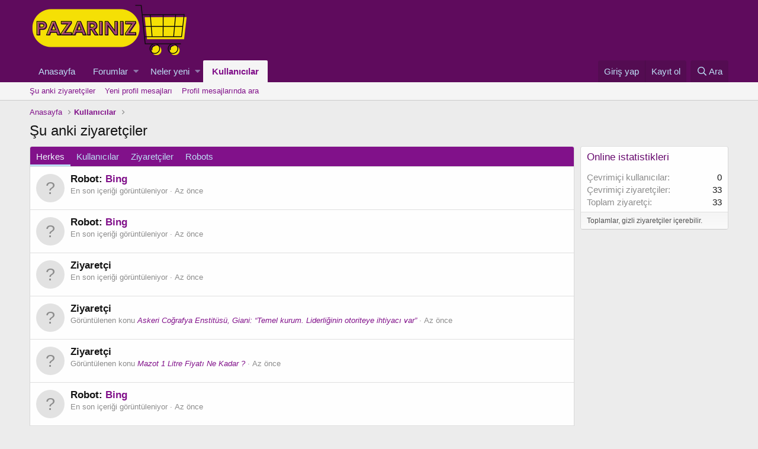

--- FILE ---
content_type: text/html; charset=utf-8
request_url: https://www.pazariniz.com/online/
body_size: 9733
content:
<!DOCTYPE html>
<html id="XF" lang="tr-TR" dir="LTR"
	data-app="public"
	data-template="online_list"
	data-container-key=""
	data-content-key=""
	data-logged-in="false"
	data-cookie-prefix="xf_"
	class="has-no-js template-online_list"
	 data-run-jobs="">
<head>
	<meta charset="utf-8" />
	<meta http-equiv="X-UA-Compatible" content="IE=Edge" />
	<meta name="viewport" content="width=device-width, initial-scale=1, viewport-fit=cover">

	
	
	

	<title>Şu anki ziyaretçiler | Pazarınız - E-ticaret Değerlendirmeleri Forumu</title>

	
		<meta name="robots" content="noindex" />
	
		<link rel="next" href="/online/?page=2" />
	

	
		
	
	
	<meta property="og:site_name" content="Pazarınız - E-ticaret Değerlendirmeleri Forumu" />


	
	
		
	
	
	<meta property="og:type" content="website" />


	
	
		
	
	
	
		<meta property="og:title" content="Şu anki ziyaretçiler" />
		<meta property="twitter:title" content="Şu anki ziyaretçiler" />
	


	
	
	
		
	
	
	<meta property="og:url" content="https://www.pazariniz.com/online/" />


	
	

	
		<meta name="theme-color" content="#5f0b5d" />
	

	
	

	
	<link rel="preload" href="/styles/fonts/fa/fa-regular-400.woff2" as="font" type="font/woff2" crossorigin="anonymous" />


	<link rel="preload" href="/styles/fonts/fa/fa-solid-900.woff2" as="font" type="font/woff2" crossorigin="anonymous" />


<link rel="preload" href="/styles/fonts/fa/fa-brands-400.woff2" as="font" type="font/woff2" crossorigin="anonymous" />

	<link rel="stylesheet" href="/css.php?css=public%3Anormalize.css%2Cpublic%3Acore.less%2Cpublic%3Aapp.less&amp;s=1&amp;l=2&amp;d=1767818290&amp;k=3f9d7e6985fdd1205e62233e2f7cccbcb2c3de21" />

	<link rel="stylesheet" href="/css.php?css=public%3Aextra.less&amp;s=1&amp;l=2&amp;d=1767818290&amp;k=09b20430da8016e3c3465e425d150f5b9bc91be3" />

	
		<script src="/js/xf/preamble.min.js?_v=fdc1271f"></script>
	


	
		<link rel="icon" type="image/png" href="https://www.pazariniz.com/styles/default/xenforo/pazarınızfav.png" sizes="32x32" />
	
	
	
</head>
<body data-template="online_list">

<div class="p-pageWrapper" id="top">



<header class="p-header" id="header">
	<div class="p-header-inner">
		<div class="p-header-content">

			<div class="p-header-logo p-header-logo--image">
				<a href="https://www.pazariniz.com">
					<img src="/styles/default/xenforo/pazarınız.png"
						alt="Pazarınız - E-ticaret Değerlendirmeleri Forumu"
						 />
				</a>
			</div>

			
		</div>
	</div>
</header>





	<div class="p-navSticky p-navSticky--primary" data-xf-init="sticky-header">
		
	<nav class="p-nav">
		<div class="p-nav-inner">
			<a class="p-nav-menuTrigger" data-xf-click="off-canvas" data-menu=".js-headerOffCanvasMenu" role="button" tabindex="0">
				<i aria-hidden="true"></i>
				<span class="p-nav-menuText">Menü</span>
			</a>

			<div class="p-nav-smallLogo">
				<a href="https://www.pazariniz.com">
					<img src="/styles/default/xenforo/pazarınız.png"
						alt="Pazarınız - E-ticaret Değerlendirmeleri Forumu"
					 />
				</a>
			</div>

			<div class="p-nav-scroller hScroller" data-xf-init="h-scroller" data-auto-scroll=".p-navEl.is-selected">
				<div class="hScroller-scroll">
					<ul class="p-nav-list js-offCanvasNavSource">
					
						<li>
							
	<div class="p-navEl " >
		

			
	
	<a href="https://www.pazariniz.com"
		class="p-navEl-link "
		
		data-xf-key="1"
		data-nav-id="home">Anasayfa</a>


			

		
		
	</div>

						</li>
					
						<li>
							
	<div class="p-navEl " data-has-children="true">
		

			
	
	<a href="/"
		class="p-navEl-link p-navEl-link--splitMenu "
		
		
		data-nav-id="forums">Forumlar</a>


			<a data-xf-key="2"
				data-xf-click="menu"
				data-menu-pos-ref="< .p-navEl"
				class="p-navEl-splitTrigger"
				role="button"
				tabindex="0"
				aria-label="Toggle expanded"
				aria-expanded="false"
				aria-haspopup="true"></a>

		
		
			<div class="menu menu--structural" data-menu="menu" aria-hidden="true">
				<div class="menu-content">
					
						
	
	
	<a href="/whats-new/posts/"
		class="menu-linkRow u-indentDepth0 js-offCanvasCopy "
		
		
		data-nav-id="newPosts">Yeni mesajlar</a>

	

					
						
	
	
	<a href="/search/?type=post"
		class="menu-linkRow u-indentDepth0 js-offCanvasCopy "
		
		
		data-nav-id="searchForums">Forumlarda ara</a>

	

					
				</div>
			</div>
		
	</div>

						</li>
					
						<li>
							
	<div class="p-navEl " data-has-children="true">
		

			
	
	<a href="/whats-new/"
		class="p-navEl-link p-navEl-link--splitMenu "
		
		
		data-nav-id="whatsNew">Neler yeni</a>


			<a data-xf-key="3"
				data-xf-click="menu"
				data-menu-pos-ref="< .p-navEl"
				class="p-navEl-splitTrigger"
				role="button"
				tabindex="0"
				aria-label="Toggle expanded"
				aria-expanded="false"
				aria-haspopup="true"></a>

		
		
			<div class="menu menu--structural" data-menu="menu" aria-hidden="true">
				<div class="menu-content">
					
						
	
	
	<a href="/whats-new/posts/"
		class="menu-linkRow u-indentDepth0 js-offCanvasCopy "
		 rel="nofollow"
		
		data-nav-id="whatsNewPosts">Yeni mesajlar</a>

	

					
						
	
	
	<a href="/whats-new/profile-posts/"
		class="menu-linkRow u-indentDepth0 js-offCanvasCopy "
		 rel="nofollow"
		
		data-nav-id="whatsNewProfilePosts">Yeni profil mesajları</a>

	

					
						
	
	
	<a href="/whats-new/latest-activity"
		class="menu-linkRow u-indentDepth0 js-offCanvasCopy "
		 rel="nofollow"
		
		data-nav-id="latestActivity">Son aktiviteler</a>

	

					
				</div>
			</div>
		
	</div>

						</li>
					
						<li>
							
	<div class="p-navEl is-selected" data-has-children="true">
		

			
	
	<a href="/members/"
		class="p-navEl-link p-navEl-link--splitMenu "
		
		
		data-nav-id="members">Kullanıcılar</a>


			<a data-xf-key="4"
				data-xf-click="menu"
				data-menu-pos-ref="< .p-navEl"
				class="p-navEl-splitTrigger"
				role="button"
				tabindex="0"
				aria-label="Toggle expanded"
				aria-expanded="false"
				aria-haspopup="true"></a>

		
		
			<div class="menu menu--structural" data-menu="menu" aria-hidden="true">
				<div class="menu-content">
					
						
	
	
	<a href="/online/"
		class="menu-linkRow u-indentDepth0 js-offCanvasCopy "
		
		
		data-nav-id="currentVisitors">Şu anki ziyaretçiler</a>

	

					
						
	
	
	<a href="/whats-new/profile-posts/"
		class="menu-linkRow u-indentDepth0 js-offCanvasCopy "
		 rel="nofollow"
		
		data-nav-id="newProfilePosts">Yeni profil mesajları</a>

	

					
						
	
	
	<a href="/search/?type=profile_post"
		class="menu-linkRow u-indentDepth0 js-offCanvasCopy "
		
		
		data-nav-id="searchProfilePosts">Profil mesajlarında ara</a>

	

					
				</div>
			</div>
		
	</div>

						</li>
					
					</ul>
				</div>
			</div>

			<div class="p-nav-opposite">
				<div class="p-navgroup p-account p-navgroup--guest">
					
						<a href="/login/" class="p-navgroup-link p-navgroup-link--textual p-navgroup-link--logIn"
							data-xf-click="overlay" data-follow-redirects="on">
							<span class="p-navgroup-linkText">Giriş yap</span>
						</a>
						
							<a href="/register/" class="p-navgroup-link p-navgroup-link--textual p-navgroup-link--register"
								data-xf-click="overlay" data-follow-redirects="on">
								<span class="p-navgroup-linkText">Kayıt ol</span>
							</a>
						
					
				</div>

				<div class="p-navgroup p-discovery">
					<a href="/whats-new/"
						class="p-navgroup-link p-navgroup-link--iconic p-navgroup-link--whatsnew"
						aria-label="Neler yeni"
						title="Neler yeni">
						<i aria-hidden="true"></i>
						<span class="p-navgroup-linkText">Neler yeni</span>
					</a>

					
						<a href="/search/"
							class="p-navgroup-link p-navgroup-link--iconic p-navgroup-link--search"
							data-xf-click="menu"
							data-xf-key="/"
							aria-label="Ara"
							aria-expanded="false"
							aria-haspopup="true"
							title="Ara">
							<i aria-hidden="true"></i>
							<span class="p-navgroup-linkText">Ara</span>
						</a>
						<div class="menu menu--structural menu--wide" data-menu="menu" aria-hidden="true">
							<form action="/search/search" method="post"
								class="menu-content"
								data-xf-init="quick-search">

								<h3 class="menu-header">Ara</h3>
								
								<div class="menu-row">
									
										<input type="text" class="input" name="keywords" placeholder="Ara…" aria-label="Ara" data-menu-autofocus="true" />
									
								</div>

								
								<div class="menu-row">
									<label class="iconic"><input type="checkbox"  name="c[title_only]" value="1" /><i aria-hidden="true"></i><span class="iconic-label">Sadece başlıkları ara</span></label>

								</div>
								
								<div class="menu-row">
									<div class="inputGroup">
										<span class="inputGroup-text" id="ctrl_search_menu_by_member">Kullanıcı:</span>
										<input type="text" class="input" name="c[users]" data-xf-init="auto-complete" placeholder="Üye" aria-labelledby="ctrl_search_menu_by_member" />
									</div>
								</div>
								<div class="menu-footer">
									<span class="menu-footer-controls">
										<button type="submit" class="button--primary button button--icon button--icon--search"><span class="button-text">Ara</span></button>
										<a href="/search/" class="button"><span class="button-text">Gelişmiş Arama…</span></a>
									</span>
								</div>

								<input type="hidden" name="_xfToken" value="1769303612,dda75c8abe5e5d9ba1b8a7b7b91a8301" />
							</form>
						</div>
					
				</div>
			</div>
		</div>
	</nav>

	</div>
	
	
		<div class="p-sectionLinks">
			<div class="p-sectionLinks-inner hScroller" data-xf-init="h-scroller">
				<div class="hScroller-scroll">
					<ul class="p-sectionLinks-list">
					
						<li>
							
	<div class="p-navEl " >
		

			
	
	<a href="/online/"
		class="p-navEl-link "
		
		data-xf-key="alt+1"
		data-nav-id="currentVisitors">Şu anki ziyaretçiler</a>


			

		
		
	</div>

						</li>
					
						<li>
							
	<div class="p-navEl " >
		

			
	
	<a href="/whats-new/profile-posts/"
		class="p-navEl-link "
		 rel="nofollow"
		data-xf-key="alt+2"
		data-nav-id="newProfilePosts">Yeni profil mesajları</a>


			

		
		
	</div>

						</li>
					
						<li>
							
	<div class="p-navEl " >
		

			
	
	<a href="/search/?type=profile_post"
		class="p-navEl-link "
		
		data-xf-key="alt+3"
		data-nav-id="searchProfilePosts">Profil mesajlarında ara</a>


			

		
		
	</div>

						</li>
					
					</ul>
				</div>
			</div>
		</div>
	



<div class="offCanvasMenu offCanvasMenu--nav js-headerOffCanvasMenu" data-menu="menu" aria-hidden="true" data-ocm-builder="navigation">
	<div class="offCanvasMenu-backdrop" data-menu-close="true"></div>
	<div class="offCanvasMenu-content">
		<div class="offCanvasMenu-header">
			Menü
			<a class="offCanvasMenu-closer" data-menu-close="true" role="button" tabindex="0" aria-label="Kapat"></a>
		</div>
		
			<div class="p-offCanvasRegisterLink">
				<div class="offCanvasMenu-linkHolder">
					<a href="/login/" class="offCanvasMenu-link" data-xf-click="overlay" data-menu-close="true">
						Giriş yap
					</a>
				</div>
				<hr class="offCanvasMenu-separator" />
				
					<div class="offCanvasMenu-linkHolder">
						<a href="/register/" class="offCanvasMenu-link" data-xf-click="overlay" data-menu-close="true">
							Kayıt ol
						</a>
					</div>
					<hr class="offCanvasMenu-separator" />
				
			</div>
		
		<div class="js-offCanvasNavTarget"></div>
	</div>
</div>

<div class="p-body">
	<div class="p-body-inner">
		<!--XF:EXTRA_OUTPUT-->

		

		

		
		
	
		<ul class="p-breadcrumbs "
			itemscope itemtype="https://schema.org/BreadcrumbList">
		
			

			
			
				
				
	<li itemprop="itemListElement" itemscope itemtype="https://schema.org/ListItem">
		<a href="https://www.pazariniz.com" itemprop="item">
			<span itemprop="name">Anasayfa</span>
		</a>
		<meta itemprop="position" content="1" />
	</li>

			

			
				
				
	<li itemprop="itemListElement" itemscope itemtype="https://schema.org/ListItem">
		<a href="/members/" itemprop="item">
			<span itemprop="name">Kullanıcılar</span>
		</a>
		<meta itemprop="position" content="2" />
	</li>

			
			

		
		</ul>
	

		

		
	<noscript><div class="blockMessage blockMessage--important blockMessage--iconic u-noJsOnly">JavaScript devre dışı. Daha iyi bir deneyim için, önce lütfen tarayıcınızda JavaScript'i etkinleştirin.</div></noscript>

		
	<!--[if lt IE 9]><div class="blockMessage blockMessage&#45;&#45;important blockMessage&#45;&#45;iconic">Çok eski bir web tarayıcısı kullanıyorsunuz. Bu veya diğer siteleri görüntülemekte sorunlar yaşayabilirsiniz..<br />Tarayıcınızı güncellemeli veya <a href="https://www.google.com/chrome/browser/" target="_blank">alternatif bir tarayıcı</a> kullanmalısınız.</div><![endif]-->


		
			<div class="p-body-header">
			
				
					<div class="p-title ">
					
						
							<h1 class="p-title-value">Şu anki ziyaretçiler</h1>
						
						
					
					</div>
				

				
			
			</div>
		

		<div class="p-body-main p-body-main--withSidebar ">
			

			<div class="p-body-content">
				
				<div class="p-body-pageContent">



<div class="block">
	<div class="block-container">
		<h2 class="block-tabHeader tabs hScroller" data-xf-init="h-scroller">
			<span class="hScroller-scroll">
				
				<a href="/online/" class="tabs-tab is-active">Herkes</a>
				<a href="/online/?type=member" class="tabs-tab ">Kullanıcılar</a>
				<a href="/online/?type=guest" class="tabs-tab ">Ziyaretçiler</a>
				<a href="/online/?type=robot" class="tabs-tab ">Robots</a>
				
			</span>
		</h2>
		
			<ol class="block-body">
				
					<li class="block-row block-row--separated">
						<div class="contentRow">
							<div class="contentRow-figure">
								<span class="avatar avatar--s avatar--default avatar--default--text" data-user-id="0">
			<span class="avatar-u0-s"></span> 
		</span>
							</div>
							<div class="contentRow-main">
								
								
									<h3 class="contentRow-header">
										Robot: <a href="https://www.bing.com/bingbot.htm" target="_blank">Bing</a>
									</h3>
								

								<div class="contentRow-minor">
									<ul class="listInline listInline--bullet">
										
											<li>
											
												En son içeriği görüntüleniyor
											
											</li>
										

										<li><time  class="u-dt" dir="auto" datetime="2026-01-25T04:13:24+0300" data-time="1769303604" data-date-string="25 Ocak 2026" data-time-string="04:13" title="25 Ocak 2026 04:13'de">Az önce</time></li>

										
									</ul>
								</div>
							</div>
						</div>
					</li>
				
					<li class="block-row block-row--separated">
						<div class="contentRow">
							<div class="contentRow-figure">
								<span class="avatar avatar--s avatar--default avatar--default--text" data-user-id="0">
			<span class="avatar-u0-s"></span> 
		</span>
							</div>
							<div class="contentRow-main">
								
								
									<h3 class="contentRow-header">
										Robot: <a href="https://www.bing.com/bingbot.htm" target="_blank">Bing</a>
									</h3>
								

								<div class="contentRow-minor">
									<ul class="listInline listInline--bullet">
										
											<li>
											
												En son içeriği görüntüleniyor
											
											</li>
										

										<li><time  class="u-dt" dir="auto" datetime="2026-01-25T04:13:16+0300" data-time="1769303596" data-date-string="25 Ocak 2026" data-time-string="04:13" title="25 Ocak 2026 04:13'de">Az önce</time></li>

										
									</ul>
								</div>
							</div>
						</div>
					</li>
				
					<li class="block-row block-row--separated">
						<div class="contentRow">
							<div class="contentRow-figure">
								<span class="avatar avatar--s avatar--default avatar--default--text" data-user-id="0">
			<span class="avatar-u0-s"></span> 
		</span>
							</div>
							<div class="contentRow-main">
								
								
									<h3 class="contentRow-header">Ziyaretçi</h3>
								

								<div class="contentRow-minor">
									<ul class="listInline listInline--bullet">
										
											<li>
											
												En son içeriği görüntüleniyor
											
											</li>
										

										<li><time  class="u-dt" dir="auto" datetime="2026-01-25T04:13:14+0300" data-time="1769303594" data-date-string="25 Ocak 2026" data-time-string="04:13" title="25 Ocak 2026 04:13'de">Az önce</time></li>

										
									</ul>
								</div>
							</div>
						</div>
					</li>
				
					<li class="block-row block-row--separated">
						<div class="contentRow">
							<div class="contentRow-figure">
								<span class="avatar avatar--s avatar--default avatar--default--text" data-user-id="0">
			<span class="avatar-u0-s"></span> 
		</span>
							</div>
							<div class="contentRow-main">
								
								
									<h3 class="contentRow-header">Ziyaretçi</h3>
								

								<div class="contentRow-minor">
									<ul class="listInline listInline--bullet">
										
											<li>
											
												Görüntülenen konu <em><a href="/threads/askeri-cografya-enstituesue-giani-temel-kurum-liderliginin-otoriteye-ihtiyaci-var.263387/">Askeri Coğrafya Enstitüsü, Giani: “Temel kurum. Liderliğinin otoriteye ihtiyacı var”</a></em>
											
											</li>
										

										<li><time  class="u-dt" dir="auto" datetime="2026-01-25T04:13:12+0300" data-time="1769303592" data-date-string="25 Ocak 2026" data-time-string="04:13" title="25 Ocak 2026 04:13'de">Az önce</time></li>

										
									</ul>
								</div>
							</div>
						</div>
					</li>
				
					<li class="block-row block-row--separated">
						<div class="contentRow">
							<div class="contentRow-figure">
								<span class="avatar avatar--s avatar--default avatar--default--text" data-user-id="0">
			<span class="avatar-u0-s"></span> 
		</span>
							</div>
							<div class="contentRow-main">
								
								
									<h3 class="contentRow-header">Ziyaretçi</h3>
								

								<div class="contentRow-minor">
									<ul class="listInline listInline--bullet">
										
											<li>
											
												Görüntülenen konu <em><a href="/threads/mazot-1-litre-fiyati-ne-kadar.266002/">Mazot 1 Litre Fiyatı Ne Kadar ?</a></em>
											
											</li>
										

										<li><time  class="u-dt" dir="auto" datetime="2026-01-25T04:13:07+0300" data-time="1769303587" data-date-string="25 Ocak 2026" data-time-string="04:13" title="25 Ocak 2026 04:13'de">Az önce</time></li>

										
									</ul>
								</div>
							</div>
						</div>
					</li>
				
					<li class="block-row block-row--separated">
						<div class="contentRow">
							<div class="contentRow-figure">
								<span class="avatar avatar--s avatar--default avatar--default--text" data-user-id="0">
			<span class="avatar-u0-s"></span> 
		</span>
							</div>
							<div class="contentRow-main">
								
								
									<h3 class="contentRow-header">
										Robot: <a href="https://www.bing.com/bingbot.htm" target="_blank">Bing</a>
									</h3>
								

								<div class="contentRow-minor">
									<ul class="listInline listInline--bullet">
										
											<li>
											
												En son içeriği görüntüleniyor
											
											</li>
										

										<li><time  class="u-dt" dir="auto" datetime="2026-01-25T04:13:04+0300" data-time="1769303584" data-date-string="25 Ocak 2026" data-time-string="04:13" title="25 Ocak 2026 04:13'de">Az önce</time></li>

										
									</ul>
								</div>
							</div>
						</div>
					</li>
				
					<li class="block-row block-row--separated">
						<div class="contentRow">
							<div class="contentRow-figure">
								<span class="avatar avatar--s avatar--default avatar--default--text" data-user-id="0">
			<span class="avatar-u0-s"></span> 
		</span>
							</div>
							<div class="contentRow-main">
								
								
									<h3 class="contentRow-header">Ziyaretçi</h3>
								

								<div class="contentRow-minor">
									<ul class="listInline listInline--bullet">
										
											<li>
											
												Görüntülenen konu <em><a href="/threads/misir-carsisi-ne-zaman-yapildi.267105/">Mısır çarşısı ne zaman yapıldı ?</a></em>
											
											</li>
										

										<li><time  class="u-dt" dir="auto" datetime="2026-01-25T04:12:59+0300" data-time="1769303579" data-date-string="25 Ocak 2026" data-time-string="04:12" title="25 Ocak 2026 04:12'de">Az önce</time></li>

										
									</ul>
								</div>
							</div>
						</div>
					</li>
				
					<li class="block-row block-row--separated">
						<div class="contentRow">
							<div class="contentRow-figure">
								<span class="avatar avatar--s avatar--default avatar--default--text" data-user-id="0">
			<span class="avatar-u0-s"></span> 
		</span>
							</div>
							<div class="contentRow-main">
								
								
									<h3 class="contentRow-header">Ziyaretçi</h3>
								

								<div class="contentRow-minor">
									<ul class="listInline listInline--bullet">
										
											<li>
											
												Görüntülenen konu <em><a href="/threads/lavuk-kime-denir.265191/">Lavuk Kime Denir ?</a></em>
											
											</li>
										

										<li><time  class="u-dt" dir="auto" datetime="2026-01-25T04:12:58+0300" data-time="1769303578" data-date-string="25 Ocak 2026" data-time-string="04:12" title="25 Ocak 2026 04:12'de">Az önce</time></li>

										
									</ul>
								</div>
							</div>
						</div>
					</li>
				
					<li class="block-row block-row--separated">
						<div class="contentRow">
							<div class="contentRow-figure">
								<span class="avatar avatar--s avatar--default avatar--default--text" data-user-id="0">
			<span class="avatar-u0-s"></span> 
		</span>
							</div>
							<div class="contentRow-main">
								
								
									<h3 class="contentRow-header">Ziyaretçi</h3>
								

								<div class="contentRow-minor">
									<ul class="listInline listInline--bullet">
										
											<li>
											
												Görüntülenen konu <em><a href="/threads/cok-fazla-yasli-erkek-hala-prostat-kanseri-icin-taraniyor.263084/">Çok fazla yaşlı erkek hala prostat kanseri için taranıyor</a></em>
											
											</li>
										

										<li><time  class="u-dt" dir="auto" datetime="2026-01-25T04:12:53+0300" data-time="1769303573" data-date-string="25 Ocak 2026" data-time-string="04:12" title="25 Ocak 2026 04:12'de">Az önce</time></li>

										
									</ul>
								</div>
							</div>
						</div>
					</li>
				
					<li class="block-row block-row--separated">
						<div class="contentRow">
							<div class="contentRow-figure">
								<span class="avatar avatar--s avatar--default avatar--default--text" data-user-id="0">
			<span class="avatar-u0-s"></span> 
		</span>
							</div>
							<div class="contentRow-main">
								
								
									<h3 class="contentRow-header">Ziyaretçi</h3>
								

								<div class="contentRow-minor">
									<ul class="listInline listInline--bullet">
										
											<li>
											
												Görüntülenen konu <em><a href="/threads/goecmenlerin-kabulue-meclis-ueyesi-ciuoffo-pistoia-belediye-baskanina-cevap-veriyor.263355/">Göçmenlerin kabulü: meclis üyesi Ciuoffo, Pistoia belediye başkanına cevap veriyor</a></em>
											
											</li>
										

										<li><time  class="u-dt" dir="auto" datetime="2026-01-25T04:12:30+0300" data-time="1769303550" data-date-string="25 Ocak 2026" data-time-string="04:12" title="25 Ocak 2026 04:12'de">1 dakika önce</time></li>

										
									</ul>
								</div>
							</div>
						</div>
					</li>
				
					<li class="block-row block-row--separated">
						<div class="contentRow">
							<div class="contentRow-figure">
								<span class="avatar avatar--s avatar--default avatar--default--text" data-user-id="0">
			<span class="avatar-u0-s"></span> 
		</span>
							</div>
							<div class="contentRow-main">
								
								
									<h3 class="contentRow-header">Ziyaretçi</h3>
								

								<div class="contentRow-minor">
									<ul class="listInline listInline--bullet">
										
											<li>
											
												Forum listesi görüntüleniyor
											
											</li>
										

										<li><time  class="u-dt" dir="auto" datetime="2026-01-25T04:12:15+0300" data-time="1769303535" data-date-string="25 Ocak 2026" data-time-string="04:12" title="25 Ocak 2026 04:12'de">1 dakika önce</time></li>

										
									</ul>
								</div>
							</div>
						</div>
					</li>
				
					<li class="block-row block-row--separated">
						<div class="contentRow">
							<div class="contentRow-figure">
								<span class="avatar avatar--s avatar--default avatar--default--text" data-user-id="0">
			<span class="avatar-u0-s"></span> 
		</span>
							</div>
							<div class="contentRow-main">
								
								
									<h3 class="contentRow-header">Ziyaretçi</h3>
								

								<div class="contentRow-minor">
									<ul class="listInline listInline--bullet">
										
											<li>
											
												En son içeriği görüntüleniyor
											
											</li>
										

										<li><time  class="u-dt" dir="auto" datetime="2026-01-25T04:11:56+0300" data-time="1769303516" data-date-string="25 Ocak 2026" data-time-string="04:11" title="25 Ocak 2026 04:11'de">1 dakika önce</time></li>

										
									</ul>
								</div>
							</div>
						</div>
					</li>
				
					<li class="block-row block-row--separated">
						<div class="contentRow">
							<div class="contentRow-figure">
								<span class="avatar avatar--s avatar--default avatar--default--text" data-user-id="0">
			<span class="avatar-u0-s"></span> 
		</span>
							</div>
							<div class="contentRow-main">
								
								
									<h3 class="contentRow-header">Ziyaretçi</h3>
								

								<div class="contentRow-minor">
									<ul class="listInline listInline--bullet">
										
											<li>
											
												En son içeriği görüntüleniyor
											
											</li>
										

										<li><time  class="u-dt" dir="auto" datetime="2026-01-25T04:11:54+0300" data-time="1769303514" data-date-string="25 Ocak 2026" data-time-string="04:11" title="25 Ocak 2026 04:11'de">1 dakika önce</time></li>

										
									</ul>
								</div>
							</div>
						</div>
					</li>
				
					<li class="block-row block-row--separated">
						<div class="contentRow">
							<div class="contentRow-figure">
								<span class="avatar avatar--s avatar--default avatar--default--text" data-user-id="0">
			<span class="avatar-u0-s"></span> 
		</span>
							</div>
							<div class="contentRow-main">
								
								
									<h3 class="contentRow-header">Ziyaretçi</h3>
								

								<div class="contentRow-minor">
									<ul class="listInline listInline--bullet">
										
											<li>
											
												En son içeriği görüntüleniyor
											
											</li>
										

										<li><time  class="u-dt" dir="auto" datetime="2026-01-25T04:10:55+0300" data-time="1769303455" data-date-string="25 Ocak 2026" data-time-string="04:10" title="25 Ocak 2026 04:10'de">2 dakika önce</time></li>

										
									</ul>
								</div>
							</div>
						</div>
					</li>
				
					<li class="block-row block-row--separated">
						<div class="contentRow">
							<div class="contentRow-figure">
								<span class="avatar avatar--s avatar--default avatar--default--text" data-user-id="0">
			<span class="avatar-u0-s"></span> 
		</span>
							</div>
							<div class="contentRow-main">
								
								
									<h3 class="contentRow-header">Ziyaretçi</h3>
								

								<div class="contentRow-minor">
									<ul class="listInline listInline--bullet">
										
											<li>
											
												En son içeriği görüntüleniyor
											
											</li>
										

										<li><time  class="u-dt" dir="auto" datetime="2026-01-25T04:10:39+0300" data-time="1769303439" data-date-string="25 Ocak 2026" data-time-string="04:10" title="25 Ocak 2026 04:10'de">2 dakika önce</time></li>

										
									</ul>
								</div>
							</div>
						</div>
					</li>
				
					<li class="block-row block-row--separated">
						<div class="contentRow">
							<div class="contentRow-figure">
								<span class="avatar avatar--s avatar--default avatar--default--text" data-user-id="0">
			<span class="avatar-u0-s"></span> 
		</span>
							</div>
							<div class="contentRow-main">
								
								
									<h3 class="contentRow-header">Ziyaretçi</h3>
								

								<div class="contentRow-minor">
									<ul class="listInline listInline--bullet">
										
											<li>
											
												En son içeriği görüntüleniyor
											
											</li>
										

										<li><time  class="u-dt" dir="auto" datetime="2026-01-25T04:10:02+0300" data-time="1769303402" data-date-string="25 Ocak 2026" data-time-string="04:10" title="25 Ocak 2026 04:10'de">3 dakika önce</time></li>

										
									</ul>
								</div>
							</div>
						</div>
					</li>
				
					<li class="block-row block-row--separated">
						<div class="contentRow">
							<div class="contentRow-figure">
								<span class="avatar avatar--s avatar--default avatar--default--text" data-user-id="0">
			<span class="avatar-u0-s"></span> 
		</span>
							</div>
							<div class="contentRow-main">
								
								
									<h3 class="contentRow-header">Ziyaretçi</h3>
								

								<div class="contentRow-minor">
									<ul class="listInline listInline--bullet">
										
											<li>
											
												En son içeriği görüntüleniyor
											
											</li>
										

										<li><time  class="u-dt" dir="auto" datetime="2026-01-25T04:09:58+0300" data-time="1769303398" data-date-string="25 Ocak 2026" data-time-string="04:09" title="25 Ocak 2026 04:09'de">3 dakika önce</time></li>

										
									</ul>
								</div>
							</div>
						</div>
					</li>
				
					<li class="block-row block-row--separated">
						<div class="contentRow">
							<div class="contentRow-figure">
								<span class="avatar avatar--s avatar--default avatar--default--text" data-user-id="0">
			<span class="avatar-u0-s"></span> 
		</span>
							</div>
							<div class="contentRow-main">
								
								
									<h3 class="contentRow-header">
										Robot: <a href="https://www.bing.com/bingbot.htm" target="_blank">Bing</a>
									</h3>
								

								<div class="contentRow-minor">
									<ul class="listInline listInline--bullet">
										
											<li>
											
												En son içeriği görüntüleniyor
											
											</li>
										

										<li><time  class="u-dt" dir="auto" datetime="2026-01-25T04:08:57+0300" data-time="1769303337" data-date-string="25 Ocak 2026" data-time-string="04:08" title="25 Ocak 2026 04:08'de">4 dakika önce</time></li>

										
									</ul>
								</div>
							</div>
						</div>
					</li>
				
					<li class="block-row block-row--separated">
						<div class="contentRow">
							<div class="contentRow-figure">
								<span class="avatar avatar--s avatar--default avatar--default--text" data-user-id="0">
			<span class="avatar-u0-s"></span> 
		</span>
							</div>
							<div class="contentRow-main">
								
								
									<h3 class="contentRow-header">Ziyaretçi</h3>
								

								<div class="contentRow-minor">
									<ul class="listInline listInline--bullet">
										
											<li>
											
												En son içeriği görüntüleniyor
											
											</li>
										

										<li><time  class="u-dt" dir="auto" datetime="2026-01-25T04:08:18+0300" data-time="1769303298" data-date-string="25 Ocak 2026" data-time-string="04:08" title="25 Ocak 2026 04:08'de">5 dakika önce</time></li>

										
									</ul>
								</div>
							</div>
						</div>
					</li>
				
					<li class="block-row block-row--separated">
						<div class="contentRow">
							<div class="contentRow-figure">
								<span class="avatar avatar--s avatar--default avatar--default--text" data-user-id="0">
			<span class="avatar-u0-s"></span> 
		</span>
							</div>
							<div class="contentRow-main">
								
								
									<h3 class="contentRow-header">Ziyaretçi</h3>
								

								<div class="contentRow-minor">
									<ul class="listInline listInline--bullet">
										
											<li>
											
												En son içeriği görüntüleniyor
											
											</li>
										

										<li><time  class="u-dt" dir="auto" datetime="2026-01-25T04:08:10+0300" data-time="1769303290" data-date-string="25 Ocak 2026" data-time-string="04:08" title="25 Ocak 2026 04:08'de">5 dakika önce</time></li>

										
									</ul>
								</div>
							</div>
						</div>
					</li>
				
			</ol>
		
	</div>

	<div class="block-outer block-outer--after"><nav class="pageNavWrapper pageNavWrapper--mixed ">



<div class="pageNav  ">
	

	<ul class="pageNav-main">
		

	
		<li class="pageNav-page pageNav-page--current "><a href="/online/">1</a></li>
	


		

		

		

		

	
		<li class="pageNav-page "><a href="/online/?page=2">2</a></li>
	

	</ul>

	
		<a href="/online/?page=2" class="pageNav-jump pageNav-jump--next">Sonraki</a>
	
</div>

<div class="pageNavSimple">
	

	<a class="pageNavSimple-el pageNavSimple-el--current"
		data-xf-init="tooltip" title="Sayfaya git"
		data-xf-click="menu" role="button" tabindex="0" aria-expanded="false" aria-haspopup="true">
		1 of 2
	</a>
	

	<div class="menu menu--pageJump" data-menu="menu" aria-hidden="true">
		<div class="menu-content">
			<h4 class="menu-header">Sayfaya git</h4>
			<div class="menu-row" data-xf-init="page-jump" data-page-url="/online/?page=%25page%25">
				<div class="inputGroup inputGroup--numbers">
					<div class="inputGroup inputGroup--numbers inputNumber" data-xf-init="number-box"><input type="number" pattern="\d*" class="input input--number js-numberBoxTextInput input input--numberNarrow js-pageJumpPage" value="1"  min="1" max="2" step="1" required="required" data-menu-autofocus="true" /></div>
					<span class="inputGroup-text"><button type="button" class="js-pageJumpGo button"><span class="button-text">İşlem yap</span></button></span>
				</div>
			</div>
		</div>
	</div>


	
		<a href="/online/?page=2" class="pageNavSimple-el pageNavSimple-el--next">
			Sonraki <i aria-hidden="true"></i>
		</a>
		<a href="/online/?page=2"
			class="pageNavSimple-el pageNavSimple-el--last"
			data-xf-init="tooltip" title="Last">
			<i aria-hidden="true"></i> <span class="u-srOnly">Last</span>
		</a>
	
</div>

</nav>



</div>
</div>

</div>
				
			</div>

			
				<div class="p-body-sidebar">
					
					
						<div class="block" data-widget-id="3" data-widget-key="online_list_online_statistics" data-widget-definition="online_statistics">
	<div class="block-container">
		<h3 class="block-minorHeader">Online istatistikleri</h3>
		<div class="block-body block-row">
			<dl class="pairs pairs--justified">
				<dt>Çevrimiçi kullanıcılar</dt>
				<dd>0</dd>
			</dl>

			<dl class="pairs pairs--justified">
				<dt>Çevrimiçi ziyaretçiler</dt>
				<dd>33</dd>
			</dl>

			<dl class="pairs pairs--justified">
				<dt>Toplam ziyaretçi</dt>
				<dd>33</dd>
			</dl>
		</div>
		<div class="block-footer">
			Toplamlar, gizli ziyaretçiler içerebilir.
		</div>
	</div>
</div>
					
					
				</div>
			
		</div>

		
		
	
		<ul class="p-breadcrumbs p-breadcrumbs--bottom"
			itemscope itemtype="https://schema.org/BreadcrumbList">
		
			

			
			
				
				
	<li itemprop="itemListElement" itemscope itemtype="https://schema.org/ListItem">
		<a href="https://www.pazariniz.com" itemprop="item">
			<span itemprop="name">Anasayfa</span>
		</a>
		<meta itemprop="position" content="1" />
	</li>

			

			
				
				
	<li itemprop="itemListElement" itemscope itemtype="https://schema.org/ListItem">
		<a href="/members/" itemprop="item">
			<span itemprop="name">Kullanıcılar</span>
		</a>
		<meta itemprop="position" content="2" />
	</li>

			
			

		
		</ul>
	

		
	</div>
</div>

<footer class="p-footer" id="footer">
	<div class="p-footer-inner">
<div style="display:none">
<a href="http://www.escortsecret.com" title="kadıköy escort">kadıköy escort</a>
<a href="https://www.hdhindisex.com/video/7017/indian-nepali-teen-girlfriend-fucking-hard-amateur-porn/" title="Indian Nepali Teen Girlfriend Fucking Hard Amateur Porn">Indian Nepali Teen Girlfriend Fucking Hard Amateur Porn</a>
		</div>
		<div class="p-footer-row">
			
				<div class="p-footer-row-main">
					<ul class="p-footer-linkList">
					
						
						
							<li><a href="/misc/language" data-xf-click="overlay"
								data-xf-init="tooltip" title="Dil seçici" rel="nofollow">
								<i class="fa--xf far fa-globe" aria-hidden="true"></i> Türkçe (TR)</a></li>
						
					
					</ul>
				</div>
			
			<div class="p-footer-row-opposite">
				<ul class="p-footer-linkList">
					
						
							<li><a href="/misc/contact/" data-xf-click="overlay">İletişim</a></li>
						
					

					
						<li><a href="/help/terms/">Koşullar</a></li>
					

					
						<li><a href="/help/privacy-policy/">Gizlilik Politikası</a></li>
					

					
						<li><a href="/help/">Yardım</a></li>
					

					
						<li><a href="https://www.pazariniz.com">Anasayfa</a></li>
					

					<li><a href="/forums/-/index.rss" target="_blank" class="p-footer-rssLink" title="RSS"><span aria-hidden="true"><i class="fa--xf far fa-rss" aria-hidden="true"></i><span class="u-srOnly">RSS</span></span></a></li>
				</ul>
			</div>
		</div>

		
			<div class="p-footer-copyright">
			
				<a href="https://xenforo.com" class="u-concealed" dir="ltr" target="_blank">Forum software by XenForo&trade; <span class="copyright">&copy; 2010-2019 XenForo Ltd.</span></a>
				
			
			</div>

<div class="md-xf-url-list"><ul class="p-footer-linkList md-xf-url-list"><li><a href="https://kalabalikyalnizlik.com/">Kalabalık Yalnızlık</a></li></ul><ul class="md-xf-url-hidden" style="display: none;"><li><a rel="dofollow" href=" https://aksarayilan.net " title="çapa escort" target="_blank"><em>çapa escort</em></a></li><li><a href="https://sislimarka.com/" title="mecidiyeköy escort">mecidiyeköy escort</a></li><li><a href="https://www.desixxxhindi.com/video/2552/desi-hot-village-wife-fuck-big-ass-xxxcc-video-s-com/" title="Desi hot village wife fuck big ass xxxcc video s com">Desi hot village wife fuck big ass xxxcc video s com</a></li><li><a href="https://www.hothindisex.com/video/6012/unsatisfied-indian-desi-house-wife-fucking-big-ass-and-pussy-porn-video/" title="Unsatisfied Indian Desi House Wife Fucking Big Ass And Pussy Porn Video">Unsatisfied Indian Desi House Wife Fucking Big Ass And Pussy Porn Video</a></li><li><a title="luckyraja.com" href="https://www.luckyraja.com/">luckyraja.com</a></li><li><a href="http://maltepeokul.com/ad-category/kadikoy-escort/" title="kadıköy escort">kadıköy escort</a></li><li><a href="http://maltepeokul.com/ad-category/tuzla-escort/" title="tuzla escort">tuzla escort</a></li><li><a rel="dofollow" href="https://sislioto.com" title="şişli escort" target="_blank"><strong>şişli escort</strong></a></li><li><a href="https://sweetbonanzaoyna1.com/" title="sweet bonanza" rel="dofollow">sweet bonanza</a></li><li><a rel="dofollow" href="https://mecidiyekoymarka.com" title="şişli escort" target="_blank">şişli escort</a></li><li><a href="https://www.sehirfirsati.com.tr/">Anadolu Yakası Escort</a></li><li><a href="https://tucsoninternationalacademy.com/" title="deneme bonusu veren siteler">deneme bonusu veren siteler</a></li><li><a href="ttps://www.saplingcorp.com" title="deneme bonusu veren siteler">deneme bonusu veren siteler</a></li><li><a href="https://crawdaddyskitchen.com" title="deneme bonusu veren siteler">deneme bonusu veren siteler</a></li><li><a href="https://bleusushiphilly.com" title="deneme bonusu veren siteler">deneme bonusu veren siteler</a></li><li><a href="https://theetiquetteconsultant.com" title="deneme bonusu veren siteler">deneme bonusu veren siteler</a></li><li><a href="https://kartalclub.com" target="_blank" title="Kartal Escort">Kartal Escort</a></li><li><a href="https://ilbet.casino/">ilbet yeni giriş</a></li><li><a href="https://ilbetgir.net/">ilbet giriş</a></li><li><a href="https://impulsetek.com/" title="bursa escort" rel="dofollow">bursa escort</a></li><li><a href="https://www.anjanatech.com" title="bursa escort" rel="dofollow">bursa escort</a></li><li><a href="https://www.bitesbubblesandjazz.com" title="deneme bonusu veren siteler">deneme bonusu veren siteler</a></li><li><a href="https://betexper.live/">betexper giriş</a></li><li><a href="https://www.yapstategov.org/" title="grandpashabet">grandpashabet</a></li><li><a href="https://betexpergiris.casino/">betexper giriş</a></li><li><a href="https://www.betexper.blog/">betexper yeni giriş</a></li><li><a href="https://hiltonbet-giris.com/">hiltonbet-giris.com</a></li><li><a href="https://hiltonbeta.com/">hiltonbet güncel</a></li><li><a href="https://megafilmesplus.net/">ilbet</a></li><li><a href="https://vdcasinogiris.bet/">vdcasinogiris.bet</a></li></ul></div>
		
		<br/>
			<font color="red"><b>Reklam ve İletişim:</b></font> 
<font color="yellow"><b>Whatsapp:</b></font> <a href="https://wa.me/902626060726" rel="dofollow" title=" 262 606 0 726"><font color="blue"><b> 262 606 0 726</b></font></a>
<font color="black"><b>Skype:</b> <a href="https://join.skype.com/invite/TxgU905X6tEg" rel="dofollow" title="live:2dedd6a4f1da91be"> <font color="blue"><b>live:2dedd6a4f1da91be</b></font></a>
		<br/>	
				
<font color="white">Yasal Uyarı: Forum Sitemiz; 5651 Sayılı Kanun kapsamında BTK tarafından onaylı Yer Sağlayıcı'dır. 
Bu sebeple içerikleri kontrol etme ya da araştırma yükümlülüğü yoktur. Üyeler yazdığı içeriklerden sorumludur ve siteye üye olmak ile bu sorumluluğu kabul etmiş sayılırlar.
Sitemiz kar amacı gütmez, ücretsiz bilgi paylaşım merkezidir.
Hukuka ve mevzuata aykırı olduğunu düşündüğünüz içeriği <a href="/cdn-cgi/l/email-protection#d7b1b8a5a2babfbeadbab2a3be97b0bab6bebbf9b4b8ba" rel="dofollow" title="forumhizmeti@gmail.com"><font color="yellow"><b><span class="__cf_email__" data-cfemail="16707964637b7e7f6c7b73627f56717b777f7a3875797b">[email&#160;protected]</span></b></font></a> adresi ile iletişime geçerek bildirebilirsiniz. Yasal süre içerisinde ilgili içerikler sitemizden kaldırılacaktır.
<div style="display:none">		
<a href="http://www.oclamor.com/" title="halkalı escort">halkalı escort</a>
<a href="http://www.meyvidal.com/" title="avrupa yakası escort">avrupa yakası escort</a>
<a href="http://www.istanbulviva.com/" title="şişli escort">şişli escort</a>
<a href="http://www.lithree.com/" title="avcılar escort">avcılar escort</a>
<a href="http://blackmoth.org/" title="esenyurt escort">esenyurt escort</a>
<a href="http://toopla.com/" title="beylikdüzü escort">beylikdüzü escort</a>
<a href="http://lakkhi.com/" title="beylikdüzü escort">beylikdüzü escort</a>
<a href="http://www.ilogak.com/istanbul/sirinevler-escort/" title="şirinevler escort">şirinevler escort</a>
<a href="http://www.ilogak.com/istanbul/atakoy-escort/" title="ataköy escort">ataköy escort</a>
<a href="http://www.ilogak.com/istanbul/avcilar-escort/" title="avcılar escort">avcılar escort</a>
<a href="http://www.ilogak.com/istanbul/esenyurt-escort/" title="esenyurt escort">esenyurt escort</a>
<a href="http://nattsumi.com/" title="beylikdüzü escort">beylikdüzü escort</a>
			
		

		
	</div>
</footer>

</div> <!-- closing p-pageWrapper -->

<div class="u-bottomFixer js-bottomFixTarget">
	
	
</div>


	<div class="u-scrollButtons js-scrollButtons" data-trigger-type="up">
		<a href="#top" class="button--scroll button" data-xf-click="scroll-to"><span class="button-text"><i class="fa--xf far fa-arrow-up" aria-hidden="true"></i><span class="u-srOnly">Üst</span></span></a>
		
	</div>



	<script data-cfasync="false" src="/cdn-cgi/scripts/5c5dd728/cloudflare-static/email-decode.min.js"></script><script src="/js/vendor/jquery/jquery-3.3.1.min.js?_v=fdc1271f"></script>
	<script src="/js/vendor/vendor-compiled.js?_v=fdc1271f"></script>
	<script src="/js/xf/core-compiled.js?_v=fdc1271f"></script>
	
	<script>
		jQuery.extend(true, XF.config, {
			// 
			userId: 0,
			enablePush: false,
			pushAppServerKey: '',
			url: {
				fullBase: 'https://www.pazariniz.com/',
				basePath: '/',
				css: '/css.php?css=__SENTINEL__&s=1&l=2&d=1767818290',
				keepAlive: '/login/keep-alive'
			},
			cookie: {
				path: '/',
				domain: '',
				prefix: 'xf_',
				secure: true
			},
			csrf: '1769303612,dda75c8abe5e5d9ba1b8a7b7b91a8301',
			js: {},
			css: {"public:extra.less":true},
			time: {
				now: 1769303612,
				today: 1769288400,
				todayDow: 0
			},
			borderSizeFeature: '3px',
			fontAwesomeWeight: 'r',
			enableRtnProtect: true,
			enableFormSubmitSticky: true,
			uploadMaxFilesize: 2097152,
			allowedVideoExtensions: ["m4v","mov","mp4","mp4v","mpeg","mpg","ogv","webm"],
			shortcodeToEmoji: true,
			visitorCounts: {
				conversations_unread: '0',
				alerts_unread: '0',
				total_unread: '0',
				title_count: true,
				icon_indicator: true
			},
			jsState: {},
			publicMetadataLogoUrl: '',
			publicPushBadgeUrl: 'https://www.pazariniz.com/styles/default/xenforo/bell.png'
		});

		jQuery.extend(XF.phrases, {
			// 
			date_x_at_time_y: "{date} {time}\'de",
			day_x_at_time_y:  "{day} saat {time}\'de",
			yesterday_at_x:   "Dün {time} da",
			x_minutes_ago:    "{minutes} dakika önce",
			one_minute_ago:   "1 dakika önce",
			a_moment_ago:     "Az önce",
			today_at_x:       "Bugün {time}",
			in_a_moment:      "Birazdan",
			in_a_minute:      "Bir dakika içinde",
			in_x_minutes:     "{minutes} dakika sonra",
			later_today_at_x: "Later today at {time}",
			tomorrow_at_x:    "Yarın {time} \'da",

			day0: "Pazar",
			day1: "Pazartesi",
			day2: "Salı",
			day3: "Çarşamba",
			day4: "Perşembe",
			day5: "Cuma",
			day6: "Cumartesi",

			dayShort0: "Pazar",
			dayShort1: "Pzrts",
			dayShort2: "Salı",
			dayShort3: "Çrşb",
			dayShort4: "Prşb",
			dayShort5: "Cuma",
			dayShort6: "Cmrts",

			month0: "Ocak",
			month1: "Şubat",
			month2: "Mart",
			month3: "Nisan",
			month4: "Mayıs",
			month5: "Haziran",
			month6: "Temmuz",
			month7: "Ağustos",
			month8: "Eylül",
			month9: "Ekim",
			month10: "Kasım",
			month11: "Aralık",

			active_user_changed_reload_page: "Aktif kullanıcı değişti. Tarayıcı sayfanızı yenileyerek yeni aktif sisteme geçebilirisiniz.",
			server_did_not_respond_in_time_try_again: "Sunucu zamanında yanıt vermedi. Tekrar deneyin.",
			oops_we_ran_into_some_problems: "Hata! Bazı sorunlarla karşılaştık.",
			oops_we_ran_into_some_problems_more_details_console: "Hata! Bazı sorunlarla karşılaştık.Lütfen daha sonra tekrar deneyiniz.Sorun kullandığınız tarayıcısından kaynaklıda olabilir.",
			file_too_large_to_upload: "Dosya yüklenemeyecek kadar büyük.",
			uploaded_file_is_too_large_for_server_to_process: "Yüklemeye çalıştığınız dosya sunucunun işlemesi için çok büyük.",
			files_being_uploaded_are_you_sure: "Dosyalar hala yükleniyor. Bu formu göndermek istediğinizden emin misiniz?",
			attach: "Dosya ekle",
			rich_text_box: "Zengin metin kutusu",
			close: "Kapat",
			link_copied_to_clipboard: "Bağlantı panoya kopyalandı.",
			text_copied_to_clipboard: "Metin panoya kopyalandı.",
			loading: "Yükleniyor…",

			processing: "İşleminiz yapılıyor",
			'processing...': "İşleminiz yapılıyor…",

			showing_x_of_y_items: "{total} öğenin {count} tanesi gösteriliyor",
			showing_all_items: "Tüm öğeler gösteriliyor",
			no_items_to_display: "Görüntülenecek öğe yok",

			push_enable_notification_title: "Push notifications enabled successfully at Pazarınız - E-ticaret Değerlendirmeleri Forumu",
			push_enable_notification_body: "Thank you for enabling push notifications!"
		});
	</script>

	<form style="display:none" hidden="hidden">
		<input type="text" name="_xfClientLoadTime" value="" id="_xfClientLoadTime" title="_xfClientLoadTime" tabindex="-1" />
	</form>

	



	<script type="text/template" id="xfReactTooltipTemplate">
		<div class="tooltip-content-inner">
			<div class="reactTooltip">
				
					<a href="#" class="reaction reaction--1" data-reaction-id="1"><i aria-hidden="true"></i><img src="[data-uri]" class="reaction-sprite js-reaction" alt="Like" title="Like" data-xf-init="tooltip" /></a>
				
					<a href="#" class="reaction reaction--2" data-reaction-id="2"><i aria-hidden="true"></i><img src="[data-uri]" class="reaction-sprite js-reaction" alt="Love" title="Love" data-xf-init="tooltip" /></a>
				
					<a href="#" class="reaction reaction--3" data-reaction-id="3"><i aria-hidden="true"></i><img src="[data-uri]" class="reaction-sprite js-reaction" alt="Haha" title="Haha" data-xf-init="tooltip" /></a>
				
					<a href="#" class="reaction reaction--4" data-reaction-id="4"><i aria-hidden="true"></i><img src="[data-uri]" class="reaction-sprite js-reaction" alt="Wow" title="Wow" data-xf-init="tooltip" /></a>
				
					<a href="#" class="reaction reaction--5" data-reaction-id="5"><i aria-hidden="true"></i><img src="[data-uri]" class="reaction-sprite js-reaction" alt="Sad" title="Sad" data-xf-init="tooltip" /></a>
				
					<a href="#" class="reaction reaction--6" data-reaction-id="6"><i aria-hidden="true"></i><img src="[data-uri]" class="reaction-sprite js-reaction" alt="Angry" title="Angry" data-xf-init="tooltip" /></a>
				
			</div>
		</div>
	</script>




<script defer src="https://static.cloudflareinsights.com/beacon.min.js/vcd15cbe7772f49c399c6a5babf22c1241717689176015" integrity="sha512-ZpsOmlRQV6y907TI0dKBHq9Md29nnaEIPlkf84rnaERnq6zvWvPUqr2ft8M1aS28oN72PdrCzSjY4U6VaAw1EQ==" data-cf-beacon='{"version":"2024.11.0","token":"5e9c0b4cc5de42e2813f702d7014e6e3","r":1,"server_timing":{"name":{"cfCacheStatus":true,"cfEdge":true,"cfExtPri":true,"cfL4":true,"cfOrigin":true,"cfSpeedBrain":true},"location_startswith":null}}' crossorigin="anonymous"></script>
</body>
</html>









